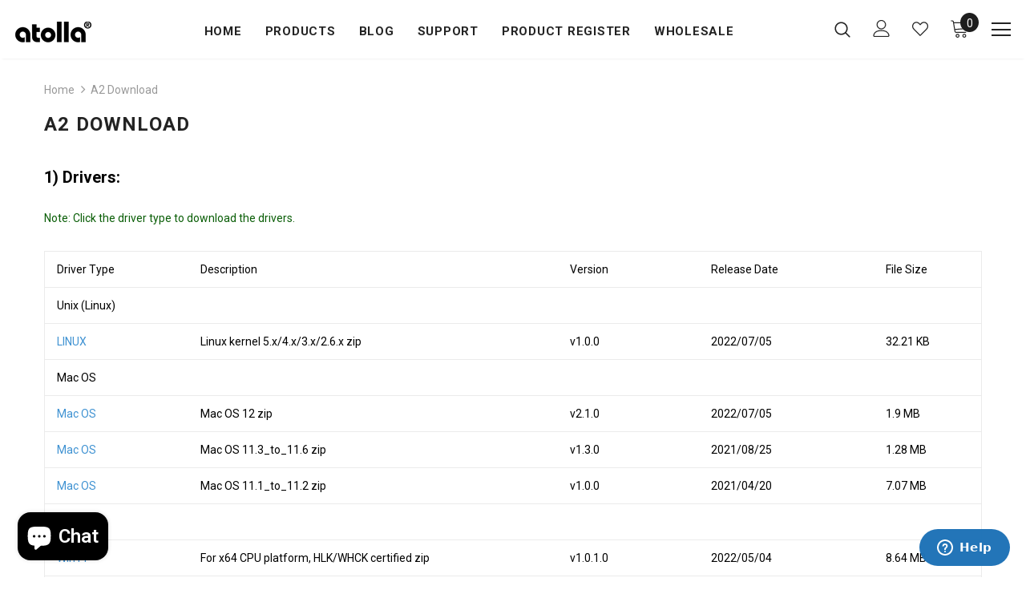

--- FILE ---
content_type: application/javascript
request_url: https://ecommplugins-trustboxsettings.trustpilot.com/atolla-us.myshopify.com.js?settings=1621398677482&shop=atolla-us.myshopify.com
body_size: 212
content:
const trustpilot_trustbox_settings = {"trustboxes":[],"activeTrustbox":0,"pageUrls":{"landing":"https://atolla-us.myshopify.com","category":"https://atolla-us.myshopify.com/collections/accessories","product":"https://atolla-us.myshopify.com/products/4-port-usb-3-ultra-slim-data-hub"}};
dispatchEvent(new CustomEvent('trustpilotTrustboxSettingsLoaded'));